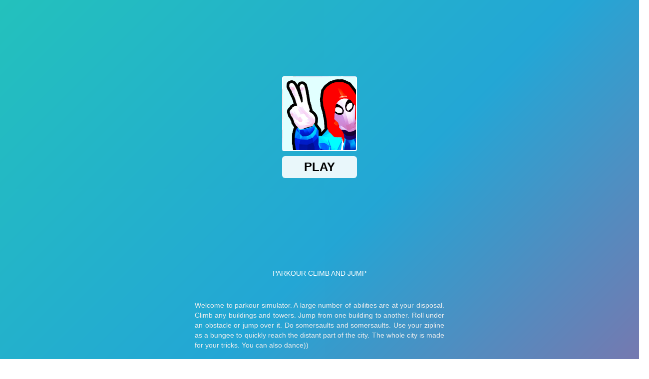

--- FILE ---
content_type: text/html; charset=utf-8
request_url: https://html5.gamedistribution.com/ad56599703664efe8b8c64d8b6a7bae6/?gd_sdk_referrer_url=https://backroomsgame.io/parkour-climb-and-jump
body_size: 2112
content:
<!DOCTYPE html><html lang=en><head><title>Parkour Climb and Jump</title><meta name=viewport content="width=device-width,initial-scale=1,maximum-scale=1,user-scalable=no"><meta name=description content="Welcome to parkour simulator. A large number of abilities are at your disposal. Climb any buildings and towers. Jump from one building to another. Roll under an obstacle or jump over it. Do somersaults and somersaults. Use your zipline as a bungee to quickly reach the distant part of the city. The whole city is made for your tricks. You can also dance))"><meta name=keywords content=challenge,platformer,run,runner,running,skill,parkour,spiderman,boys,jumping,hero><meta property=og:type content=website><meta property=og:title content="Parkour Climb and Jump"><meta property=og:description content="Welcome to parkour simulator. A large number of abilities are at your disposal. Climb any buildings and towers. Jump from one building to another. Roll under an obstacle or jump over it. Do somersaults and somersaults. Use your zipline as a bungee to quickly reach the distant part of the city. The whole city is made for your tricks. You can also dance))"><meta property=og:image content=https://img.gamedistribution.com/ad56599703664efe8b8c64d8b6a7bae6-512x512.jpeg><meta property=og:url content=https://html5.gamedistribution.com/ad56599703664efe8b8c64d8b6a7bae6/ ><link rel=canonical href=https://html5.gamedistribution.com/ad56599703664efe8b8c64d8b6a7bae6/ ><link rel=manifest href=manifest_1.5.18.json><link rel=preconnect href=https://html5.api.gamedistribution.com><link rel=preconnect href=https://game.api.gamedistribution.com><link rel=preconnect href=https://pm.gamedistribution.com><script type=text/javascript>if ('serviceWorker' in navigator) {
    navigator
      .serviceWorker
      .register(`/sw_1.5.18.js`)
      .then(function () {
        console.log('SW registered...');
      })
      .catch(err => {
        console.log('SW not registered...', err.message);
      });
  }</script><script type=application/ld+json>{
  "@context": "http://schema.org",
  "@type": "Game",
  "name": "Parkour Climb and Jump",
  "url": "https://html5.gamedistribution.com/ad56599703664efe8b8c64d8b6a7bae6/",
  "image": "https://img.gamedistribution.com/ad56599703664efe8b8c64d8b6a7bae6-512x512.jpeg",    
  "description": "Welcome to parkour simulator. A large number of abilities are at your disposal. Climb any buildings and towers. Jump from one building to another. Roll under an obstacle or jump over it. Do somersaults and somersaults. Use your zipline as a bungee to quickly reach the distant part of the city. The whole city is made for your tricks. You can also dance))",
  "creator":{
    "name":"GoGoMan"
    
    },
  "publisher":{
    "name":"GameDistribution",
    "url":"https://gamedistribution.com/games/parkour-climb-and-jump"
    },
  "genre":[
      "challenge",
      "platformer",
      "run",
      "runner",
      "running",
      "skill",
      "parkour",
      "spiderman",
      "boys",
      "jumping",
      "hero"
  ]
}</script><style>html{height:100%}body{margin:0;padding:0;background-color:#000;overflow:hidden;height:100%}#game{position:absolute;top:0;left:0;width:0;height:0;overflow:hidden;max-width:100%;max-height:100%;min-width:100%;min-height:100%;box-sizing:border-box}</style></head><body><iframe id=game frameborder=0 allow=autoplay allowfullscreen seamless scrolling=no></iframe><script type=text/javascript>(function () {
    function GameLoader() {
      this.init = function () {
        this._gameId = "ad56599703664efe8b8c64d8b6a7bae6";
        this._container = document.getElementById("game");
        this._loader = this._getLoaderData();
        this._hasImpression = false;
        this._hasSuccess = false;
        this._insertGameSDK();
        this._softgamesDomains = this._getDomainData();
      };

      this._getLoaderData = function () {
        return {"enabled":true,"sdk_version":"1.15.2","_":55};
      }

      this._getDomainData = function(){
        return [{"name":"minigame.aeriagames.jp","id":4217},{"name":"localhost:8080","id":4217},{"name":"minigame-stg.aeriagames.jp","id":4217}];
      }

      this._insertGameSDK = function () {
        if (!this._gameId) return;

        window["GD_OPTIONS"] = {
          gameId: this._gameId,
          loader: this._loader,
          onLoaderEvent: this._onLoaderEvent.bind(this),
          onEvent: this._onEvent.bind(this)
        };

        (function (d, s, id) {
          var js,fjs = d.getElementsByTagName(s)[0];
          if (d.getElementById(id)) return;
          js = d.createElement(s);
          js.id = id;
          js.src = "https://html5.api.gamedistribution.com/main.min.js";
          fjs.parentNode.insertBefore(js, fjs);
        })(document, "script", "gamedistribution-jssdk");
      };

      this._loadGame = function (options) {

        if (this._container_initialized) {
          return;
        }

        var formatTokenURLSearch = this._bridge.exports.formatTokenURLSearch;
        var extendUrlQuery = this._bridge.exports.extendUrlQuery;
        var base64Encode = this._bridge.exports.base64Encode;
        const ln_param = new URLSearchParams(window.location.search).get('lang');

        var data = {
          parentURL: this._bridge.parentURL,
          parentDomain: this._bridge.parentDomain,
          topDomain: this._bridge.topDomain,
          hasImpression: options.hasImpression,
          loaderEnabled: true,
          host: window.location.hostname,
          version: "1.5.18"
        };

        var searchPart = formatTokenURLSearch(data);
        var gameSrc = "//html5.gamedistribution.com/rvvASMiM/ad56599703664efe8b8c64d8b6a7bae6/index.html" + searchPart;
        this._container.src = gameSrc;

        this._container.onload = this._onFrameLoaded.bind(this);

        this._container_initialized = true;
      };

      this._onLoaderEvent = function (event) {
        switch (event.name) {
          case "LOADER_DATA":
            this._bridge = event.message.bridge;
            this._game = event.message.game;
            break;
        }
      };

      this._onEvent = function (event) {
        switch (event.name) {
          case "SDK_GAME_START":
            this._bridge && this._loadGame({hasImpression: this._hasImpression});
            break;
          case "AD_ERROR":
          case "AD_SDK_CANCELED":
            this._hasImpression = false || this._hasSuccess;
            break;
          case "ALL_ADS_COMPLETED":
          case "COMPLETE":
          case "USER_CLOSE":
          case "SKIPPED":
            this._hasImpression = true;
            this._hasSuccess = true;
            break;
        }
      };

      this._onFrameLoaded=function(event){
        var container=this._container;
        setTimeout(function(){
          try{
            container.contentWindow.focus();
          }catch(err){
          }
        },100);
      }
    }
    new GameLoader().init();
  })();</script></body></html>

--- FILE ---
content_type: text/html; charset=utf-8
request_url: https://www.google.com/recaptcha/api2/aframe
body_size: 266
content:
<!DOCTYPE HTML><html><head><meta http-equiv="content-type" content="text/html; charset=UTF-8"></head><body><script nonce="DL4zzj2tcp8sZj11czj4vA">/** Anti-fraud and anti-abuse applications only. See google.com/recaptcha */ try{var clients={'sodar':'https://pagead2.googlesyndication.com/pagead/sodar?'};window.addEventListener("message",function(a){try{if(a.source===window.parent){var b=JSON.parse(a.data);var c=clients[b['id']];if(c){var d=document.createElement('img');d.src=c+b['params']+'&rc='+(localStorage.getItem("rc::a")?sessionStorage.getItem("rc::b"):"");window.document.body.appendChild(d);sessionStorage.setItem("rc::e",parseInt(sessionStorage.getItem("rc::e")||0)+1);localStorage.setItem("rc::h",'1769013612851');}}}catch(b){}});window.parent.postMessage("_grecaptcha_ready", "*");}catch(b){}</script></body></html>

--- FILE ---
content_type: text/html; charset=utf-8
request_url: https://www.google.com/recaptcha/api2/aframe
body_size: -248
content:
<!DOCTYPE HTML><html><head><meta http-equiv="content-type" content="text/html; charset=UTF-8"></head><body><script nonce="BEsSQV6eAttqQny2tZJvGw">/** Anti-fraud and anti-abuse applications only. See google.com/recaptcha */ try{var clients={'sodar':'https://pagead2.googlesyndication.com/pagead/sodar?'};window.addEventListener("message",function(a){try{if(a.source===window.parent){var b=JSON.parse(a.data);var c=clients[b['id']];if(c){var d=document.createElement('img');d.src=c+b['params']+'&rc='+(localStorage.getItem("rc::a")?sessionStorage.getItem("rc::b"):"");window.document.body.appendChild(d);sessionStorage.setItem("rc::e",parseInt(sessionStorage.getItem("rc::e")||0)+1);localStorage.setItem("rc::h",'1769013615037');}}}catch(b){}});window.parent.postMessage("_grecaptcha_ready", "*");}catch(b){}</script></body></html>